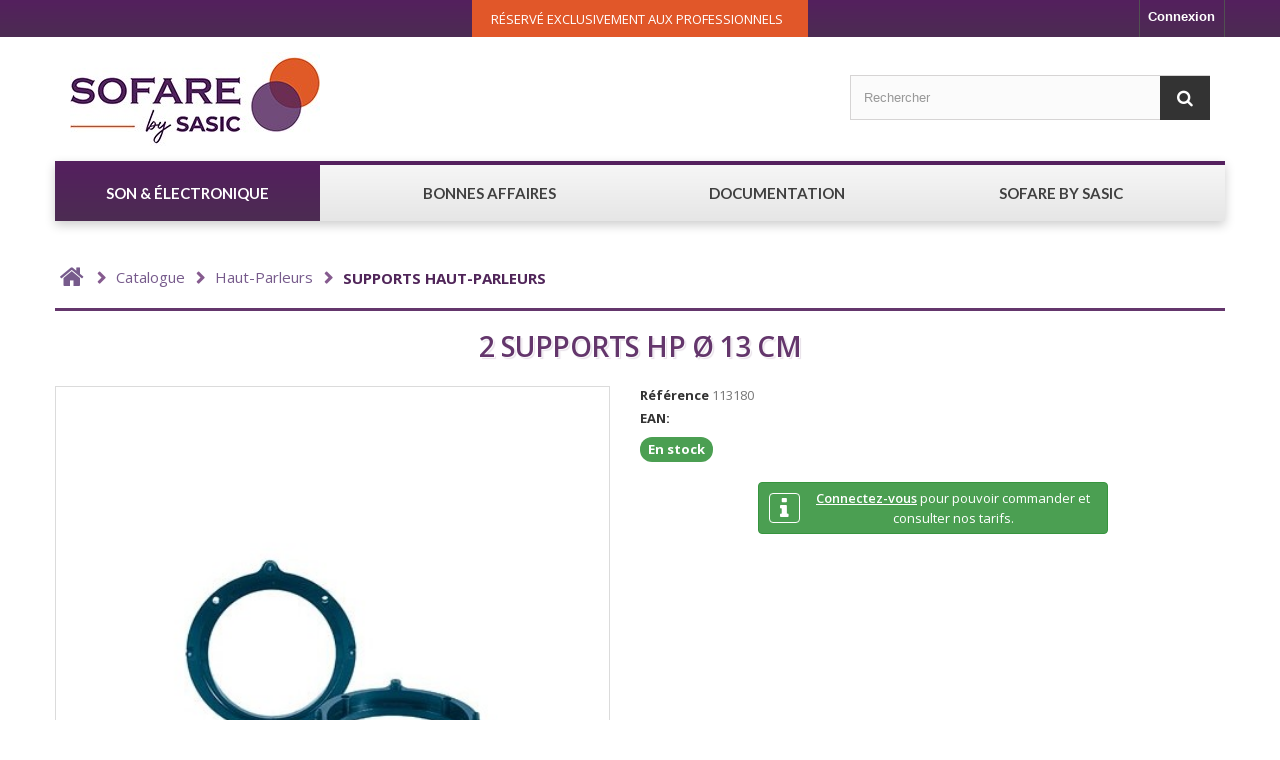

--- FILE ---
content_type: text/html; charset=utf-8
request_url: http://www.sofare-dfpr.fr/supports-haut-parleurs/9625-ref-11318-2-supports-hp-13-cm-portes-avant.html
body_size: 26410
content:
<!DOCTYPE HTML><html lang="fr-fr"><head><meta charset="utf-8" /><title>SUPPORTS HAUT-PARLEURS 11318</title><meta name="description" content="Ref. 11318 - 2 supports HP Ø 13 cm (portes avant)" /><meta name="generator" content="PrestaShop" /><meta name="robots" content="index,follow" /><meta name="viewport" content="width=device-width, minimum-scale=0.25, maximum-scale=1.6, initial-scale=1.0" /><meta name="apple-mobile-web-app-capable" content="yes" /><link rel="icon" type="image/vnd.microsoft.icon" href="/img/favicon.ico?1764156256" /><link rel="shortcut icon" type="image/x-icon" href="/img/favicon.ico?1764156256" /><link rel="stylesheet" href="http://www.sofare-dfpr.fr/themes/default-bootstrap/cache/v_1079_6b7bff8fab357904fe44806daf74c050_all.css" type="text/css" media="all" /><link rel="stylesheet" href="http://www.sofare-dfpr.fr/themes/default-bootstrap/cache/v_1079_bd28920824194c5c858c6ddff7d499cc_print.css" type="text/css" media="print" /><link rel="stylesheet" href="http://www.sofare-dfpr.fr/themes/default-bootstrap/css/fa-icons-codes.css" type="text/css" /><!--[if lt IE 8]> 
<script type="text/javascript" src="http://www.sofare-dfpr.fr/modules/pm_advancedtopmenu/js/pm_advancedtopmenuiefix.js"></script> <![endif]--><link rel="stylesheet" href="//fonts.googleapis.com/css?family=Open+Sans:300,400,600,700,800&amp;subset=latin,latin-ext" type="text/css" media="all" /><link href="https://fonts.googleapis.com/css?family=Exo:400,500,600,700|Lato:300,400,700|Overlock:700i|Raleway:600" rel="stylesheet">   </head><body id="product" class="product product-9625 product-ref-11318-2-supports-hp-13-cm-portes-avant category-18 category-supports-haut-parleurs hide-left-column hide-right-column lang_fr "><div id="page"><div class="header-container"> <header id="header"><div class="nav"><div class="container"><div class="row"> <nav><div id="contact-link" > <a href="http://www.sofare-dfpr.fr/contactez-nous" title="Contactez-nous">Contactez-nous</a></div> <span class="shop-phone"> <i class="icon-phone"></i>Appelez-nous au : <strong>0891 897 700</strong> </span><div class="header_user_info"> <a class="login" href="http://www.sofare-dfpr.fr/mon-compte" rel="nofollow" title="Identifiez-vous"> Connexion </a></div><div class="headerb2b">réservé exclusivement aux professionnels</div></nav></div></div></div><div><div class="container"><div class="row" id="header_main"><div id="header_logo"> <a href="http://www.sofare-dfpr.fr/" title="SOFARE by SASIC "> <img class="logo img-responsive" src="http://www.sofare-dfpr.fr/img/test-logo-1619098962.jpg" alt="SOFARE by SASIC " width="250" height="94"/> </a></div><div id="search_block_top" class="col-sm-4 clearfix"><form id="searchbox" method="get" action="//www.sofare-dfpr.fr/recherche" > <input type="hidden" name="controller" value="search" /> <input type="hidden" name="orderby" value="position" /> <input type="hidden" name="orderway" value="desc" /> <input class="search_query form-control" type="text" id="search_query_top" name="search_query" placeholder="Rechercher" value="" /> <button type="submit" name="submit_search" class="btn btn-default button-search"> <span>Rechercher</span> </button></form></div></div><div class="row" id="header_menu"><div id="adtm_menu" data-open-method="1"><div id="adtm_menu_inner" class="clearfix advtm_open_on_hover"><ul id="menu"><li class="li-niveau1 advtm_menu_toggle"> <a class="a-niveau1 adtm_toggle_menu_button"><span class="advtm_menu_span adtm_toggle_menu_button_text">Menu</span></a></li><li class="li-niveau1 advtm_menu_4 sub"><a href="http://www.sofare-dfpr.fr/31-catalogue" title="Son &amp; &eacute;lectronique" class=" a-niveau1" data-type="category" data-id="31"><span class="advtm_menu_span advtm_menu_span_4">Son &amp; &eacute;lectronique</span><!--[if gte IE 7]><!--></a><!--<![endif]--> <!--[if lte IE 6]><table><tr><td><![endif]--><div class="adtm_sub"><table class="columnWrapTable"><tr><td class="adtm_column_wrap_td advtm_column_wrap_td_21"><div class="adtm_column_wrap advtm_column_wrap_21"><div class="adtm_column_wrap_sizer">&nbsp;</div><div class="adtm_column adtm_column_21"> <span class="column_wrap_title"><a href="http://www.sofare-dfpr.fr/14-autoradios" title="Autoradios" class="" data-type="category" data-id="14">Autoradios</a></span><ul class="adtm_elements adtm_elements_21"><li class=""><a href="http://www.sofare-dfpr.fr/49-autoradios" title="Autoradios" class="" data-type="category" data-id="49">Autoradios</a></li><li class=""><a href="http://www.sofare-dfpr.fr/15-supports-autoradios" title="Supports autoradios" class="" data-type="category" data-id="15">Supports autoradios</a></li></ul></div></div></td><td class="adtm_column_wrap_td advtm_column_wrap_td_22"><div class="adtm_column_wrap advtm_column_wrap_22"><div class="adtm_column_wrap_sizer">&nbsp;</div><div class="adtm_column adtm_column_22"> <span class="column_wrap_title"><a href="http://www.sofare-dfpr.fr/12-haut-parleurs" title="Haut-Parleurs" class="" data-type="category" data-id="12">Haut-Parleurs</a></span><ul class="adtm_elements adtm_elements_22"><li class=""><a href="http://www.sofare-dfpr.fr/50-haut-parleurs" title="Haut-parleurs" class="" data-type="category" data-id="50">Haut-parleurs</a></li><li class=""><a href="http://www.sofare-dfpr.fr/18-supports-haut-parleurs" title="Supports Haut-parleurs" class=" advtm_menu_actif advtm_menu_actif_692734a0a9824" data-type="category" data-id="18">Supports Haut-parleurs</a></li></ul></div></div></td><td class="adtm_column_wrap_td advtm_column_wrap_td_23"><div class="adtm_column_wrap advtm_column_wrap_23"><div class="adtm_column_wrap_sizer">&nbsp;</div><div class="adtm_column adtm_column_23"> <span class="column_wrap_title"><a href="http://www.sofare-dfpr.fr/20-Supports" title="Supports" class="" data-type="category" data-id="20">Supports</a></span><ul class="adtm_elements adtm_elements_23"><li class=""><a href="http://www.sofare-dfpr.fr/39-supports-autoradios" title="Supports Autoradios" class="" data-type="category" data-id="39">Supports Autoradios</a></li><li class=""><a href="http://www.sofare-dfpr.fr/40-supports-haut-parleurs" title="Supports Haut-parleurs" class="" data-type="category" data-id="40">Supports Haut-parleurs</a></li><li class=""><a href="http://www.sofare-dfpr.fr/41-supports-kml-et-telephones" title="Supports KML et TELEPHONES" class="" data-type="category" data-id="41">Supports KML et TELEPHONES</a></li></ul></div></div></td><td class="adtm_column_wrap_td advtm_column_wrap_td_24"><div class="adtm_column_wrap advtm_column_wrap_24"><div class="adtm_column_wrap_sizer">&nbsp;</div><div class="adtm_column adtm_column_24"> <span class="column_wrap_title"><a href="http://www.sofare-dfpr.fr/24-kits-main-libres" title="Kits main-libres" class="" data-type="category" data-id="24">Kits main-libres</a></span><ul class="adtm_elements adtm_elements_24"><li class=""><a href="http://www.sofare-dfpr.fr/34-kits-main-libres-universels" title="Kits main-libres universels" class="" data-type="category" data-id="34">Kits main-libres universels</a></li><li class=""><a href="http://www.sofare-dfpr.fr/35-kits-main-libres-bluetooth" title="Kits main-libres Bluetooth" class="" data-type="category" data-id="35">Kits main-libres Bluetooth</a></li><li class=""><a href="http://www.sofare-dfpr.fr/37-kits-main-libres-unisystem-8" title="Kits main-libres Unisystem 8" class="" data-type="category" data-id="37">Kits main-libres Unisystem 8</a></li><li class=""><a href="http://www.sofare-dfpr.fr/38-kits-main-libres-unisystem-9" title="Kits main-libres Unisystem 9" class="" data-type="category" data-id="38">Kits main-libres Unisystem 9</a></li></ul></div></div></td><td class="adtm_column_wrap_td advtm_column_wrap_td_25"><div class="adtm_column_wrap advtm_column_wrap_25"><div class="adtm_column_wrap_sizer">&nbsp;</div><div class="adtm_column adtm_column_25"> <span class="column_wrap_title"><a href="http://www.sofare-dfpr.fr/25-cameras-de-recul-et-securite" title="Cam&eacute;ras de recul et s&eacute;curit&eacute;" class="" data-type="category" data-id="25">Cam&eacute;ras de recul et s&eacute;curit&eacute;</a></span><ul class="adtm_elements adtm_elements_25"><li class=""><a href="http://www.sofare-dfpr.fr/30-cameras-de-recul" title="Cam&eacute;ras de recul" class="" data-type="category" data-id="30">Cam&eacute;ras de recul</a></li><li class=""><a href="http://www.sofare-dfpr.fr/48-securite" title="S&eacute;curit&eacute;" class="" data-type="category" data-id="48">S&eacute;curit&eacute;</a></li></ul></div></div></td><td class="adtm_column_wrap_td advtm_column_wrap_td_26"><div class="adtm_column_wrap advtm_column_wrap_26"><div class="adtm_column_wrap_sizer">&nbsp;</div><div class="adtm_column adtm_column_26"> <span class="column_wrap_title"><a href="http://www.sofare-dfpr.fr/21-multimedia-et-navigation" title="Multim&eacute;dia et Navigation" class="" data-type="category" data-id="21">Multim&eacute;dia et Navigation</a></span><ul class="adtm_elements adtm_elements_26"><li class=""><a href="http://www.sofare-dfpr.fr/51-multimedia" title="Multim&eacute;dia" class="" data-type="category" data-id="51">Multim&eacute;dia</a></li><li class=""><a href="http://www.sofare-dfpr.fr/28-navigation" title="Navigation" class="" data-type="category" data-id="28">Navigation</a></li><li class=""><a href="http://www.sofare-dfpr.fr/2769-interfaces-carplay-android-auto" title="Interfaces Carplay / Andro&iuml;d Auto" class="" data-type="category" data-id="2769">Interfaces Carplay / Andro&iuml;d Auto</a></li></ul></div></div></td><td class="adtm_column_wrap_td advtm_column_wrap_td_27"><div class="adtm_column_wrap advtm_column_wrap_27"><div class="adtm_column_wrap_sizer">&nbsp;</div><div class="adtm_column adtm_column_27"> <span class="column_wrap_title"><a href="http://www.sofare-dfpr.fr/22-faisceaux" title="Faisceaux" class="" data-type="category" data-id="22">Faisceaux</a></span><ul class="adtm_elements adtm_elements_27"><li class=""><a href="http://www.sofare-dfpr.fr/32-faisceaux-autoradios-haut-parleurs" title="Faisceaux autoradios &amp; haut-parleurs" class="" data-type="category" data-id="32">Faisceaux autoradios &amp; haut-parleurs</a></li><li class=""><a href="http://www.sofare-dfpr.fr/33-faisceaux-kit-mains-libres" title="Faisceaux kit mains-libres" class="" data-type="category" data-id="33">Faisceaux kit mains-libres</a></li></ul></div></div></td><td class="adtm_column_wrap_td advtm_column_wrap_td_28"><div class="adtm_column_wrap advtm_column_wrap_28"><div class="adtm_column_wrap_sizer">&nbsp;</div><div class="adtm_column adtm_column_28"> <span class="column_wrap_title"><a href="http://www.sofare-dfpr.fr/45-antennes" title="Antennes" class="" data-type="category" data-id="45">Antennes</a></span><ul class="adtm_elements adtm_elements_28"><li class=""><a href="http://www.sofare-dfpr.fr/46-adaptateurs-d-antennes" title="Adaptateurs d'antennes" class="" data-type="category" data-id="46">Adaptateurs d'antennes</a></li><li class=""><a href="http://www.sofare-dfpr.fr/47-antennes-radios" title="Antennes radios" class="" data-type="category" data-id="47">Antennes radios</a></li><li class=""><a href="http://www.sofare-dfpr.fr/59-antennes-telephones" title="Antennes t&eacute;l&eacute;phones" class="" data-type="category" data-id="59">Antennes t&eacute;l&eacute;phones</a></li></ul></div></div></td><td class="adtm_column_wrap_td advtm_column_wrap_td_29"><div class="adtm_column_wrap advtm_column_wrap_29"><div class="adtm_column_wrap_sizer">&nbsp;</div><div class="adtm_column adtm_column_29"> <span class="column_wrap_title"><a href="http://www.sofare-dfpr.fr/52-interface" title="Interfaces" class="" data-type="category" data-id="52">Interfaces</a></span><ul class="adtm_elements adtm_elements_29"><li class=""><a href="http://www.sofare-dfpr.fr/54-interfaces-commandes-au-volant" title="Interfaces commandes au volant" class="" data-type="category" data-id="54">Interfaces commandes au volant</a></li><li class=""><a href="http://www.sofare-dfpr.fr/55-interfaces-bluetooth-usb-aux" title="Interfaces Bluetooth, USB, Aux." class="" data-type="category" data-id="55">Interfaces Bluetooth, USB, Aux.</a></li><li class=""><a href="http://www.sofare-dfpr.fr/2767-interfaces-retrovision-video-carplay-android-auto" title="Interfaces R&eacute;trovision, Vid&eacute;o, Carplay, Andro&iuml;d Auto" class="" data-type="category" data-id="2767">Interfaces R&eacute;trovision, Vid&eacute;o, Carplay, Andro&iuml;d Auto</a></li></ul></div></div></td><td class="adtm_column_wrap_td advtm_column_wrap_td_30"><div class="adtm_column_wrap advtm_column_wrap_30"><div class="adtm_column_wrap_sizer">&nbsp;</div><div class="adtm_column adtm_column_30"> <span class="column_wrap_title"><a href="http://www.sofare-dfpr.fr/58-accessoires" title="Accessoires" class="" data-type="category" data-id="58">Accessoires</a></span></div></div></td><td class="adtm_column_wrap_td advtm_column_wrap_td_34"><div class="adtm_column_wrap advtm_column_wrap_34"><div class="adtm_column_wrap_sizer">&nbsp;</div><div class="adtm_column adtm_column_31"> <span class="column_wrap_title"><a href="http://www.sofare-dfpr.fr/2653-kits-inox" title="Kits inox" class="" data-type="category" data-id="2653">Kits inox</a></span></div></div></td><td class="adtm_column_wrap_td advtm_column_wrap_td_35"><div class="adtm_column_wrap advtm_column_wrap_35"><div class="adtm_column_wrap_sizer">&nbsp;</div><div class="adtm_column adtm_column_32"> <span class="column_wrap_title"><a href="http://www.sofare-dfpr.fr/2721-citan-2-w420" title="Citan 2 W420" class="" data-type="category" data-id="2721">Citan 2 W420</a></span></div></div></td><td class="adtm_column_wrap_td advtm_column_wrap_td_36"><div class="adtm_column_wrap advtm_column_wrap_36"><div class="adtm_column_wrap_sizer">&nbsp;</div><div class="adtm_column adtm_column_33"> <span class="column_wrap_title"><a href="http://www.sofare-dfpr.fr/2803-seuils-de-portes-et-coffre" title="Seuils de portes et coffre" class="" data-type="category" data-id="2803">Seuils de portes et coffre</a></span></div></div></td><td class="adtm_column_wrap_td advtm_column_wrap_td_37"><div class="adtm_column_wrap advtm_column_wrap_37"><div class="adtm_column_wrap_sizer">&nbsp;</div><div class="adtm_column adtm_column_34"> <span class="column_wrap_title"><a href="http://www.sofare-dfpr.fr/2827-alarmes" title="Alarmes" class="" data-type="category" data-id="2827">Alarmes</a></span></div></div></td></tr></table></div> <!--[if lte IE 6]></td></tr></table></a><![endif]--></li><li class="li-niveau1 advtm_menu_11 menuHaveNoMobileSubMenu"><a href="http://www.sofare-dfpr.fr/2567-bonnes-affaires" title="Bonnes Affaires" class=" a-niveau1" data-type="category" data-id="2567"><span class="advtm_menu_span advtm_menu_span_11">Bonnes Affaires</span></a></li><li class="li-niveau1 advtm_menu_9 menuHaveNoMobileSubMenu"><a href="http://www.sofare-dfpr.fr/content/12-Documentation" title="Documentation" class=" a-niveau1" data-type="cms" data-id="12"><span class="advtm_menu_span advtm_menu_span_9">Documentation</span></a></li><li class="li-niveau1 advtm_menu_6 menuHaveNoMobileSubMenu"><a href="http://www.sofare-dfpr.fr/content/4-sofare-france" title="sofare by sasic" class=" a-niveau1" data-type="cms" data-id="4"><span class="advtm_menu_span advtm_menu_span_6">sofare by sasic</span></a></li></ul></div></div>  </div></div></div> </header></div><div class="columns-container"><div id="columns" class="container"><div class="breadcrumb"> <a class="home" href="http://www.sofare-dfpr.fr/" title="retour &agrave; Accueil"> <i class="icon-home"></i> </a> <i class="icon-chevron-right"></i><a class='breacrumb-parent' href='http://www.sofare-dfpr.fr/31-catalogue' title='Catalogue'>Catalogue</a><i class="icon-chevron-right"></i><a class='breacrumb-parent' href='http://www.sofare-dfpr.fr/12-haut-parleurs' title='Haut-Parleurs'>Haut-Parleurs</a><i class="icon-chevron-right"></i><span class='breadcrumb-current'>Supports Haut-parleurs</span></div><div id="slider_row" class="row"></div><div class="row"><div id="center_column" class="center_column col-xs-12 col-sm-12"><div itemscope itemtype="https://schema.org/Product"><meta itemprop="url" content="http://www.sofare-dfpr.fr/supports-haut-parleurs/9625-ref-11318-2-supports-hp-13-cm-portes-avant.html"><div class="primary_block row"><h1 class="page-heading" itemprop="name">2 supports HP Ø 13 cm</h1><div class="pb-left-column"><div id="image-block" class="clearfix"> <span id="view_full_size"> <img id="bigpic" itemprop="image" src="http://www.sofare-dfpr.fr/8248-large_default/ref-11318-2-supports-hp-13-cm-portes-avant.jpg" title="2 supports HP Ø 13 cm" alt="2 supports HP Ø 13 cm" width="458" height="458"/> <span class="span_link no-print">Agrandir l&#039;image</span> </span></div><div id="views_block" class="clearfix hidden"><div id="thumbs_list"><ul id="thumbs_list_frame"><li id="thumbnail_8248" class="last"> <a href="http://www.sofare-dfpr.fr/8248-thickbox_default/ref-11318-2-supports-hp-13-cm-portes-avant.jpg" data-fancybox-group="other-views" class="fancybox shown" title="2 supports HP Ø 13 cm"> <img class="img-responsive" id="thumb_8248" src="http://www.sofare-dfpr.fr/8248-cart_default/ref-11318-2-supports-hp-13-cm-portes-avant.jpg" alt="2 supports HP Ø 13 cm" title="2 supports HP Ø 13 cm" height="80" width="80" itemprop="image" /> </a></li></ul></div></div></div><div class="pb-right-column"><div class="prod-infos"><p id="product_reference"> <label>R&eacute;f&eacute;rence </label> <span class="editable" itemprop="sku" content="113180">113180</span></p><p id="product_ean"> <label>EAN: </label> <span class="editable"></span></p><p id="availability_statut"> <span id="availability_value" class="label label-success"> En stock </span></p><p id="availability_date" style="display: none;"> <span id="availability_date_label">Date de disponibilit&eacute;:</span> <span id="availability_date_value"></span></p><ul id="usefull_link_block" class="clearfix no-print"><li class="sendtofriend"> <a id="send_friend_button" href="#send_friend_form"> Envoyer à un ami </a><div style="display: none;"><div id="send_friend_form"><h2 class="page-subheading"> Envoyer à un ami</h2><div class="row"><div class="product clearfix col-xs-12 col-sm-6"> <img src="http://www.sofare-dfpr.fr/8248-home_default/ref-11318-2-supports-hp-13-cm-portes-avant.jpg" height="270" width="270" alt="2 supports HP Ø 13 cm" /><div class="product_desc"><p class="product_name"> <strong>2 supports HP Ø 13 cm</strong></p></div></div><div class="send_friend_form_content col-xs-12 col-sm-6" id="send_friend_form_content"><div id="send_friend_form_error"></div><div id="send_friend_form_success"></div><div class="form_container"><p class="intro_form"> Destinataire :</p><p class="text"> <label for="friend_name"> Nom de votre ami <sup class="required">*</sup> : </label> <input id="friend_name" name="friend_name" type="text" value=""/></p><p class="text"> <label for="friend_email"> Adresse e-mail de votre ami <sup class="required">*</sup> : </label> <input id="friend_email" name="friend_email" type="text" value=""/></p><p class="txt_required"> <sup class="required">*</sup> Champs requis</p></div><p class="submit"> <button id="sendEmail" class="btn button button-small" name="sendEmail" type="submit"> <span>Envoyer</span> </button>&nbsp; OU&nbsp; <a class="closefb" href="#"> Annuler </a></p></div></div></div></div></li><li class="print"> <a href="javascript:print();"> Imprimer </a></li></ul><p class='info-connect label-success'> <i class="icon-info"></i> <span><a href='http://www.sofare-dfpr.fr/authentification'>Connectez-vous</a> pour pouvoir commander et consulter nos tarifs.</span></p></div><div class="prod-add-price"><form id="buy_block" class="hidden" action="http://www.sofare-dfpr.fr/panier" method="post"><p class="hidden"> <input type="hidden" name="token" value="7d14e1de70457abf5e31a6bdf5fbec51" /> <input type="hidden" name="id_product" value="9625" id="product_page_product_id" /> <input type="hidden" name="add" value="1" /> <input type="hidden" name="id_product_attribute" id="idCombination" value="" /></p><div class="box-info-product"><div class="content_prices clearfix"><div class="clear"></div></div><div class="product_attributes clearfix"><p id="minimal_quantity_wanted_p" style="display: none;"> La quantit&eacute; minimale pour pouvoir commander ce produit est <b id="minimal_quantity_label">1</b></p></div><div class="box-cart-bottom"><div class="unvisible"><p id="add_to_cart" class="buttons_bottom_block no-print"> <button type="submit" name="Submit" class="exclusive"> <span><i class="icon-shopping-cart"></i> Ajouter au panier</span> </button></p></div></div></div></form></div></div></div> <section class="page-product-box"><h3 class="page-product-heading">En savoir plus</h3><div class="rte"><p>2 supports HP Ø 13 cm (portes avant)</p></div> </section> <section class="page-product-box"><h3 class="page-product-heading">Fiche technique</h3><table class="table-data-sheet"><tr class="odd"><td>Marque</td><td>AUDI</td></tr><tr class="even"><td>Véhicule</td><td>AUDI A4 (Portes avant), AUDI A4 avant 2000 (Portes avant)</td></tr><tr class="odd"><td>Coloris</td><td>Noir</td></tr><tr class="even"><td>Compatibilité Diamètre HP</td><td>130</td></tr></table> </section> <section class="page-product-box"> </section></div></div></div></div></div><div class="footer-cont"><div class="wrapper"><div class="left"><div id="footer-logo"> <img src="http://www.sofare-dfpr.fr//img/logo_footer.png" alt="Logo SOFARE-DFPR"></div><div id="footer-adress"> <span>11 boulevard des Martyrs de Châteaubriant <br/>BP 64, 95101 ARGENTEUIL Cedex</span></div></div><div class="right"><div id="footer-catalogue"> <a href="/content/15-conditions-generales-de-vente"> <img src="http://www.sofare-dfpr.fr//img/icon_cgv.png" alt="CGV"> <span>CGV</span> </a></div><div id="footer-contact"> <a href="/contactez-nous"> <img src="http://www.sofare-dfpr.fr//img/icon_contact.png" alt="Contact"> <span>Contact</span> </a></div></div></div></div></div>
<script type="text/javascript">var ASPath = '/modules/pm_advancedsearch4/';
var ASSearchUrl = 'http://www.sofare-dfpr.fr/module/pm_advancedsearch4/advancedsearch4';
var FancyboxI18nClose = 'Fermer';
var FancyboxI18nNext = 'Suivant';
var FancyboxI18nPrev = 'Pr&eacute;c&eacute;dent';
var PS_CATALOG_MODE = true;
var ajax_controller = 'http://www.sofare-dfpr.fr/checkout-fields?ajax=1';
var ajaxsearch = true;
var allowBuyWhenOutOfStock = true;
var as4_orderBySalesAsc = 'Meilleures ventes en dernier';
var as4_orderBySalesDesc = 'Meilleures ventes en premier';
var attribute_anchor_separator = '-';
var attributesCombinations = [];
var availableLaterValue = '';
var availableNowValue = '';
var baseDir = 'http://www.sofare-dfpr.fr/';
var baseUri = 'http://www.sofare-dfpr.fr/';
var blocksearch_type = 'top';
var checkout_label = 'Checkout';
var contentOnly = false;
var currency = {"id":1,"name":"Euro","iso_code":"EUR","iso_code_num":"978","sign":"\u20ac","blank":"1","conversion_rate":"1.000000","deleted":"0","format":"2","decimals":"1","active":"1","prefix":"","suffix":" \u20ac","id_shop_list":null,"force_id":false};
var currencyBlank = 1;
var currencyFormat = 2;
var currencyRate = 1;
var currencySign = '€';
var currentDate = '2026-01-16 07:06:21';
var customerGroupWithoutTax = false;
var customizationFields = false;
var customizationId = null;
var default_eco_tax = 0;
var displayList = false;
var displayPrice = 0;
var doesntExist = 'Ce produit n\'existe pas dans cette déclinaison. Vous pouvez néanmoins en sélectionner une autre.';
var doesntExistNoMore = 'Délai de 1 à 4 semaines';
var doesntExistNoMoreBut = 'avec ces options mais reste disponible avec d\'autres options';
var ecotaxTax_rate = 0;
var fieldRequired = 'Veuillez remplir tous les champs, puis enregistrer votre personnalisation';
var groupReduction = 0;
var highDPI = false;
var idDefaultImage = 8248;
var id_lang = 1;
var id_product = 9625;
var img_prod_dir = 'http://www.sofare-dfpr.fr/img/p/';
var img_ps_dir = 'http://www.sofare-dfpr.fr/img/';
var instantsearch = false;
var isGuest = 0;
var isLogged = 0;
var isMobile = false;
var is_required_label = ' ';
var jqZoomEnabled = false;
var maxQuantityToAllowDisplayOfLastQuantityMessage = 2;
var minimalQuantity = 1;
var noTaxForThisProduct = true;
var oosHookJsCodeFunctions = [];
var page_name = 'product';
var priceDisplayMethod = 0;
var priceDisplayPrecision = 2;
var productAvailableForOrder = true;
var productBasePriceTaxExcl = 10.56;
var productBasePriceTaxExcluded = 10.56;
var productBasePriceTaxIncl = 10.56;
var productHasAttributes = false;
var productPrice = 10.56;
var productPriceTaxExcluded = 10.56;
var productPriceTaxIncluded = 10.56;
var productPriceWithoutReduction = 10.56;
var productReference = '113180';
var productShowPrice = false;
var productUnitPriceRatio = 0;
var product_fileButtonHtml = 'Ajouter';
var product_fileDefaultHtml = 'Aucun fichier sélectionné';
var product_specific_price = [];
var quantitiesDisplayAllowed = false;
var quantityAvailable = 0;
var quickView = false;
var reduction_percent = 0;
var reduction_price = 0;
var roundMode = 2;
var search_url = 'http://www.sofare-dfpr.fr/recherche';
var specific_currency = false;
var specific_price = 0;
var static_token = '7d14e1de70457abf5e31a6bdf5fbec51';
var stf_msg_error = 'Votre e-mail n\'a pas pu être envoyé. Vérifier votre nom et adresse e-mail puis réessayez.';
var stf_msg_required = 'Vous n\'avez pas rempli les champs requis';
var stf_msg_success = 'Votre e-mail a bien été envoyé';
var stf_msg_title = 'Envoyer à un ami';
var stf_secure_key = '5cd071c4ddabb4864a0f52e5816607b5';
var stock_management = 1;
var taxRate = 0;
var token = '7d14e1de70457abf5e31a6bdf5fbec51';
var uploading_in_progress = 'Envoi en cours, veuillez patienter...';
var usingSecureMode = false;</script> <script type="text/javascript" src="http://www.sofare-dfpr.fr/themes/default-bootstrap/cache/v_1079_1cfe347bfbbba1c6613ffd0fde091c32.js"></script> <script type="text/javascript" src="https://www.googletagmanager.com/gtag/js?id=UA-165713154-2"></script> <script type="text/javascript">window.dataLayer = window.dataLayer || [];
			function gtag(){dataLayer.push(arguments);}
			gtag('js', new Date());

			gtag('config', 'UA-165713154-2');
activateParentMenu(".advtm_menu_actif_692734a0a9824","element");</script></body></html>